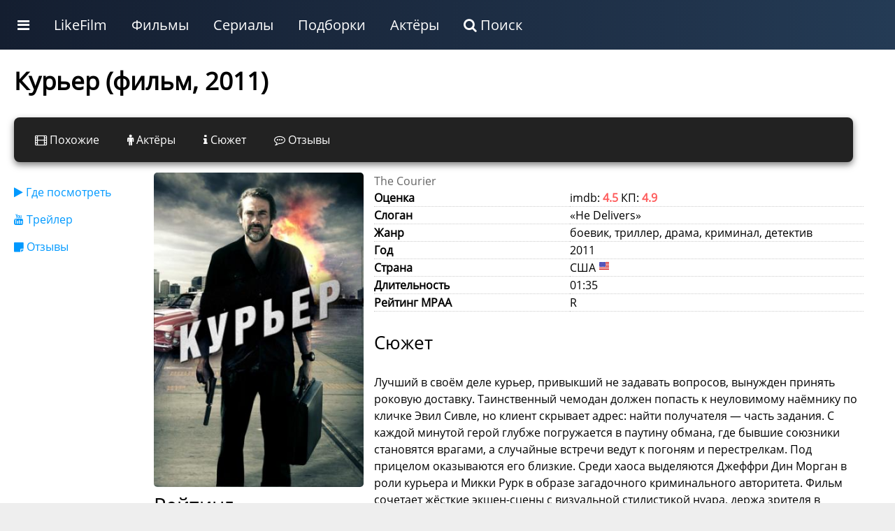

--- FILE ---
content_type: text/html; charset=UTF-8
request_url: https://likefilmdb.ru/film/kurer-2011/
body_size: 10083
content:
<!doctype html>
				<html lang="ru">
				<head>
					<title>Курьер (фильм 2011)</title>
					<meta http-equiv="content-type" content="text/html; charset=utf-8">
					<meta name="viewport" content="width=device-width, initial-scale=1.0, minimum-scale=1.0, maximum-scale=2.0, user-scalable=yes">
					
				
					<script>
				
						function makeFilmResponse(i) {
							$.get("/ajax/", { act:"makeMovieStreaming", id:i }, function(data) { $("#filmRateResponse" + i).html(data); });
				}
				
				</script><!-- Yandex.RTB -->
<script>window.yaContextCb=window.yaContextCb||[]</script>
<script src="https://yandex.ru/ads/system/context.js" async></script>
						
						
				<!-- Yandex.RTB R-A-187784-21 -->
					<script>window.yaContextCb.push(()=>{
						Ya.Context.AdvManager.render({
							type: 'fullscreen',
							platform: 'touch',
							blockId: 'R-A-187784-21'
						})
					})</script>
					<!-- Yandex.RTB R-A-187784-22 -->
<script>
window.yaContextCb.push(()=>{
	Ya.Context.AdvManager.render({
		"blockId": "R-A-187784-22",
		"type": "fullscreen",
		"platform": "desktop"
	})
})
</script>
								<link rel="canonical" href="/film/kurer-2011/"><meta name="description" content="Лучший в своём деле курьер, привыкший не задавать вопросов, вынужден принять роковую доставку. Таинственный чемодан должен попасть к неуловимому наёмнику по кличке Эвил Сивле, но клиент скрывает адрес: найти получателя — часть задания. С каждой минутой гер"><meta property="og:description" content="Лучший в своём деле курьер, привыкший не задавать вопросов, вынужден принять роковую доставку. Таинственный чемодан должен попасть к неуловимому наёмнику по кличке Эвил Сивле, но клиент скрывает адрес: найти получателя — часть задания. С каждой минутой гер"><meta property="og:title" content="Курьер (фильм 2011)"><meta property="og:image" content="/static/images/wallpaper/6/1920x1080/37767.jpg">
					<link rel="shortcut icon" href="/favicon.ico">
					<link rel="stylesheet" href="/static/unity/css/u.css?78">
				</head>
				<body>
					<script>
					
					
					function makeShowFranchise(i) {
					$.get("/ajax/", { act:"makeShowFranchise",id:i }, function(data){ $("#" + i + "franchise").html(data); });
				}
					
					function makePaginationLoad(s, sb, filmType, film, st, p, dev) {
					
					if (dev == "desktop") {
						$("#idMovieListWrapper").html('<img src="/static/images/decorations/ajax.gif">');
						$.get("/ajax/", {act:"get_movie_list",type:filmType, section:s, sub:sb, id:film, sort:st, page:p, device:dev}, function(data){ $("#idMovieListWrapper").html(data); 
							$("img.uiLazyLoadElement").lazyload();
						});
					} else {
						current = (p-1);
						$("#idPaginationPage" + current).html('<img src="/static/images/decorations/ajax.gif">');
							$.get("/ajax/", {act:"get_movie_list",type:filmType, section:s, sub:sb, id:film, sort:st, page:p, device:dev}, function(data){ $("#idPaginationPage" + current).html(data); 
								$("img.uiLazyLoadElement").lazyload();
							});
					}
	}
	
	function makeFilmListSortBy(use_section,use_sub,use_type,use_id,use_sort) {
		$("#idMovieListWrapper").html('<img src="/static/images/decorations/ajax.gif">');
		$.get("/ajax/", {act:"get_movie_list",section:use_section,sub:use_sub,type:use_type,id:use_id,sort:use_sort}, function (data) {
			
			$("#idMovieListWrapper").html(data);
					$("img.uiLazyLoadElement").lazyload();
		});
	}	
					
					function showBar() {
						display = $(".uiMenuAdditional").css("display");
						if (display == "block") {
							$(".uiMenuAdditional").css("display", "none");
						} else {
							$(".uiMenuAdditional").css("display", "block");
							$(".uiMenuAdditional").html("					<div class='uiMenuColumnFull'>						<div class='uiMenuColumnSection'>							<a class='uiH2' href='/service/movies/'>Фильмы</a>							<ul>								<li><a href='/service/movies/what-to-see/'>Какой фильм посмотреть сейчас</a></li>								<li><a href='/service/movies/personal/'>Персональный подбор фильмов</a></li>								<li><a href='/service/movies/rand/'>Случайный фильм</a></li>								</ul>						</div>						<div class='uiMenuColumnSection'>							<a class='uiH2' href='/service/tv-series/'>Сериалы</a>							<ul>								<li><a href='/service/tv-series/what-to-see/'>Какой сериал посмотреть сейчас</a></li>								<li><a href='/service/tv-series/personal/'>Персональный подбор сериалов</a></li>								<li><a href='/service/tv-series/rand/'>Случайный сериал</a></li>								</ul>						</div>						<div class='uiMenuColumnSection'>							<a class='uiH2' href='/list/'>Подборки лучших фильмов по темам</a>							<ul>							<li><a href='/list/multfilmy/'>Мультфильмы</a></li><li><a href='/list/russkie-filmy/'>Русские фильмы</a></li><li><a href='/list/filmy-uzhasov/'>Фильмы ужасов</a></li><li><a href='/list/filmy-netfliks/'>Фильмы Нетфликс</a></li><li><a href='/list/indijskie-filmy/'>Индийские фильмы</a></li><li><a href='/list/sovetskie-filmy/'>Советские фильмы</a></li><li><a href='/list/dokumentalnye-filmy/'>Документальные фильмы</a></li><li><a href='/list/filmy-multiki-2024/'>Мультфильмы 2024</a></li><li><a href='/list/filmy-pro-lyubov/'>Фильмы про любовь</a></li><li><a href='/list/filmy-pro-vojnu/'>Фильмы про войну</a></li>							</ul>						</div>						<div class='uiMenuColumnSection'>							<a class='uiH2' href='/list/'>Подборки лучших сериалов по темам</a>							<ul>				<li><a href='/list/doramy-serialy/'>Сериалы дорамы</a></li><li><a href='/list/russkie-serialy/'>Русские сериалы</a></li><li><a href='/list/multserialy/'>Мультсериалы</a></li><li><a href='/list/serialy-netfliks/'>Сериалы Нетфликс</a></li><li><a href='/list/tureckie-serialy/'>Турецкие сериалы</a></li><li><a href='/list/detektivnye-serialy/'>Детективные сериалы</a></li><li><a href='/list/serialy-anime-2025-goda/'>Сериалы аниме 2025 года</a></li><li><a href='/list/serialy-multiki-2025-goda/'>Мультсериалы 2025 года</a></li><li><a href='/list/russkie-serialy-2025-goda/'>Русские сериалы 2025 года</a></li><li><a href='/list/zarubezhnye-serialy/'>Зарубежные сериалы</a></li>							</ul>						</div>					</div>						");
						}
					}
					</script>
			<style>
									
			</style>
			
			<div class="ntxW">
					<div class="uiMenu">
						<ul class="uiMenu-bar">
					
					<li class="uiMenuSpecialLink"><a href="#" onclick="showBar();return false;"><i class="fa fa-bars"></i></a></li>
					
					<li class="uiMenuSystemLink"><a href="/">LikeFilm</a></li><li class="uiMenuStandartLink"><a href="/service/movies/">Фильмы</a></li><li class="uiMenuStandartLink"><a href="/service/tv-series/">Сериалы</a></li><li class="uiMenuStandartLink"><a href="/list/">Подборки</a></li><li class="uiMenuStandartLink"><a href="/people/">Актёры</a></li><li class="uiMenuSystemLink"><a href="/search/"><i class="fa fa-search"></i> Поиск</a></li>
    		
						</ul>
					</div>
    		<div class="uiMenuAdditional"></div>
		</div>
<div class="uiClear"></div>
					
					
					
					<div class="uiStandartTemplateHeaderWrapper">
						<div class="uiStandartTemplateHeader">
						
						</div>
					</div>
					<div class="uiStandartTemplateWrapper">
						<div class="uiStandartTemplateMain"><style>
				
				
						
						</style>
			
		
			<style>
			.moreStyleNav { display:none; }
			</style>
		
		
					<div class="uiStandartContentMaximum"><div itemscope itemtype="http://schema.org/Movie"><h1 itemprop="name">Курьер (фильм, 2011)</h1><div class="uiPanelAnkList"><div class="uiPanelAnkListElement"><a href="/film/kurer-2011/similar/"><i class="fa fa-film"></i> Похожие</a></div><div class="uiPanelAnkListElement"><a href="/film/kurer-2011/cast/"><i class="fa fa-male"></i> Актёры</a></div><div class="uiPanelAnkListElement"><a href="/film/kurer-2011/story/"><i class="fa fa-info"></i> Сюжет</a></div><div class="uiPanelAnkListElement"><a href="/film/kurer-2011/reviews/"><i class="fa fa-commenting-o"></i> Отзывы</a></div></div><div class="uiClear"></div>
						<div class="uiFilmMainWrapper">
							<div class="uiFilmMenu"><ul class="mainFilmNav"><li><a href="#where-to-watch"><i class="fa fa-play"></i> Где посмотреть</a></li><li><a href="#trailer"><i class="fa fa-youtube"></i> Трейлер</a></li><li><a href="#reviews"><i class="fa fa-sticky-note"></i> Отзывы</a></li></ul></div>
							<div class="uiFilmPreview"><img src="/static/images/film/6/37767.jpg" width="350" height="500" loading="lazy" alt="Курьер"><h2>Рейтинг</h2>
						<div style="text-align:center;max-width:330px;">
						<div id="filmRate" style="width:120px; margin:0 auto;"></div>
						<div style="width:100%;margin:10px 0;">Оценка: 4.5</div>
						<div style="width:100%;margin:10px 0;">
				
						<div itemprop="aggregateRating" itemscope itemtype="http://schema.org/AggregateRating">
							Голосов: <span itemprop="reviewCount">49</span>
							<meta itemprop="ratingValue" content="4.5">
							<meta itemprop="bestRating" content="10">
   						</div>
				
   					</div>
				</div><div id="rateResponse"></div><div class="uiMargin"></div></div>
							<div class="uiFilmContent"><span style="color:#666;">The Courier</span><br><table class="uiStandartVarList"><tr><td class="uiStandartVarListName">Оценка</td><td class="uiStandartVarListVal">imdb: <span style="color:#FE5C5C;font-weight:bold;">4.5</span> КП: <span style="color:#FE5C5C;font-weight:bold;">4.9</span></td></tr><tr><td class="uiStandartVarListName">Слоган</td><td class="uiStandartVarListVal">&laquo;He Delivers&raquo;</td></tr><tr><td class="uiStandartVarListName">Жанр</td><td class="uiStandartVarListVal"><div itemprop="genre">боевик, триллер, драма, криминал, детектив</div></td></tr><tr><td class="uiStandartVarListName">Год</td><td class="uiStandartVarListVal">2011</td></tr><tr><td class="uiStandartVarListName">Страна</td><td class="uiStandartVarListVal">США <img src="/static/unity/image/CountryFlag/flat/16/US.png" alt="США"></td></tr><tr><td class="uiStandartVarListName">Длительность</td><td class="uiStandartVarListVal">01:35 <meta itemprop="duration" content="01:35"></td></tr><tr><td class="uiStandartVarListName">Рейтинг MPAA</td><td class="uiStandartVarListVal">R <meta itemprop="contentRating" content="R"></td></tr></table><div class="uiH3">Сюжет</div><div itemprop="description">Лучший в своём деле курьер, привыкший не задавать вопросов, вынужден принять роковую доставку. Таинственный чемодан должен попасть к неуловимому наёмнику по кличке Эвил Сивле, но клиент скрывает адрес: найти получателя — часть задания. С каждой минутой герой глубже погружается в паутину обмана, где бывшие союзники становятся врагами, а случайные встречи ведут к погоням и перестрелкам. Под прицелом оказываются его близкие. Среди хаоса выделяются Джеффри Дин Морган в роли курьера и Микки Рурк в образе загадочного криминального авторитета. Фильм сочетает жёсткие экшен-сцены с визуальной стилистикой нуара, держа зрителя в напряжении до финального поворота.</div></div>
						</div>
						<div class="uiFilmMedia"><div class="uiMargin"></div><div class="uiMargin"></div><div class="uiClear"></div><div class="uiMargin"></div><div class="uiA-adaptive" style="width:100%;margin:20px 0;"><!-- Yandex.RTB R-A-187784-3 -->
<div id="yandex_rtb_R-A-187784-3"></div>
<!-- Yandex.RTB R-A-187784-20 -->
<div id="yandex_rtb_R-A-187784-20"></div>
<script>
var width = window.innerWidth
|| document.documentElement.clientWidth
|| document.body.clientWidth;
if (width > 800) {
  window.yaContextCb.push(()=>{
  Ya.Context.AdvManager.render({
    renderTo: 'yandex_rtb_R-A-187784-20',
    blockId: 'R-A-187784-20'
  })
 })
} else {
  window.yaContextCb.push(()=>{
  Ya.Context.AdvManager.render({
    renderTo: 'yandex_rtb_R-A-187784-3',
    blockId: 'R-A-187784-3'
  })
 })
}
</script>

</div><!--a:y--><div id="trailer"><h2>Трейлер</h2></div>
					<div class="uiClear"></div>
					<a href="#" onclick="uiMediaOnClickGetMedia('uiMediaOnClickGetMedia598f599ceb021319b1c40129904b01bc','400','//www.youtube.com/embed/SyIn1nLtpVo?rel=0&autoplay=1');return false;">
					<div id="uiMediaOnClickGetMedia598f599ceb021319b1c40129904b01bc" style="position:relative;" class="uiMediaOnClickElement">
						<div class="uiMediaOnClickBack" style="background:#000 url(/static/images/film/6/37767.jpg) no-repeat center;width:100%;height:400px;"></div>
						<div class="uiMediaOnClickButtonWrap"></div>
					</div>
					</a>
					<div class="uiClear"></div>
				<div class="uiMargin"></div><div class="uiClear"></div><div class="uiMargin"></div><div class="uiClear"></div><h2>В главных ролях</h2>
							<div class="uiEverySliderWrapper">	
							<div class="uiPeopleSmartSlider"><div class="uiPeopleSmartSlider__container">
							<a href="/people/jeffrey-dean-morgan-41679/"><div class="uiPeopleSmartSlider__people">
								<div class="uiPeopleSmartSlider__people__inside_post">
									<div class="uiPeopleSmartSlider__people__poster">
									<img src="/static/images/people/2/thumb/41679.jpg"  loading="lazy">
									</div>
								</div>
								<div class="uiPeopleSmartSlider__people__inside_desc">
									<div class="uiPeopleSmartSlider__people__name">
									Джеффри Дин Морган
									</div>
									<div class="uiPeopleSmartSlider__people__desc">
									The Courier
									</div>
								</div>
							</div></a>
							<a href="/people/josie-ho-26253/"><div class="uiPeopleSmartSlider__people">
								<div class="uiPeopleSmartSlider__people__inside_post">
									<div class="uiPeopleSmartSlider__people__poster">
									<img src="/static/images/people/1/thumb/26253.jpg"  loading="lazy">
									</div>
								</div>
								<div class="uiPeopleSmartSlider__people__inside_desc">
									<div class="uiPeopleSmartSlider__people__name">
									Джози Хо
									</div>
									<div class="uiPeopleSmartSlider__people__desc">
									Anna
									</div>
								</div>
							</div></a>
							<a href="/people/til-schweiger-7349/"><div class="uiPeopleSmartSlider__people">
								<div class="uiPeopleSmartSlider__people__inside_post">
									<div class="uiPeopleSmartSlider__people__poster">
									<img src="/static/images/people/1/thumb/7349.jpg"  loading="lazy">
									</div>
								</div>
								<div class="uiPeopleSmartSlider__people__inside_desc">
									<div class="uiPeopleSmartSlider__people__name">
									Тиль Швайгер
									</div>
									<div class="uiPeopleSmartSlider__people__desc">
									Lispy
									</div>
								</div>
							</div></a>
							<a href="/people/miguel-ferrer-20202/"><div class="uiPeopleSmartSlider__people">
								<div class="uiPeopleSmartSlider__people__inside_post">
									<div class="uiPeopleSmartSlider__people__poster">
									<img src="/static/images/people/1/thumb/20202.jpg"  loading="lazy">
									</div>
								</div>
								<div class="uiPeopleSmartSlider__people__inside_desc">
									<div class="uiPeopleSmartSlider__people__name">
									Мигель Феррер
									</div>
									<div class="uiPeopleSmartSlider__people__desc">
									Mr. Capo
									</div>
								</div>
							</div></a>
							<a href="/people/lili-taylor-23009/"><div class="uiPeopleSmartSlider__people">
								<div class="uiPeopleSmartSlider__people__inside_post">
									<div class="uiPeopleSmartSlider__people__poster">
									<img src="/static/images/people/1/thumb/23009.jpg"  loading="lazy">
									</div>
								</div>
								<div class="uiPeopleSmartSlider__people__inside_desc">
									<div class="uiPeopleSmartSlider__people__name">
									Лили Тейлор
									</div>
									<div class="uiPeopleSmartSlider__people__desc">
									Mrs. Capo
									</div>
								</div>
							</div></a>
							<a href="/people/mickey-rourke-7132/"><div class="uiPeopleSmartSlider__people">
								<div class="uiPeopleSmartSlider__people__inside_post">
									<div class="uiPeopleSmartSlider__people__poster">
									<img src="/static/images/people/1/thumb/7132.jpg"  loading="lazy">
									</div>
								</div>
								<div class="uiPeopleSmartSlider__people__inside_desc">
									<div class="uiPeopleSmartSlider__people__name">
									Микки Рурк
									</div>
									<div class="uiPeopleSmartSlider__people__desc">
									Maxwell
									</div>
								</div>
							</div></a>
							<a href="/people/mark-margolis-8138/"><div class="uiPeopleSmartSlider__people">
								<div class="uiPeopleSmartSlider__people__inside_post">
									<div class="uiPeopleSmartSlider__people__poster">
									<img src="/static/images/people/1/thumb/8138.jpg"  loading="lazy">
									</div>
								</div>
								<div class="uiPeopleSmartSlider__people__inside_desc">
									<div class="uiPeopleSmartSlider__people__name">
									Марк Марголис
									</div>
									<div class="uiPeopleSmartSlider__people__desc">
									Stitch
									</div>
								</div>
							</div></a>
							<a href="/people/david-jensen-150/"><div class="uiPeopleSmartSlider__people">
								<div class="uiPeopleSmartSlider__people__inside_post">
									<div class="uiPeopleSmartSlider__people__poster">
									<img src="/static/images/people/1/thumb/150.jpg"  loading="lazy">
									</div>
								</div>
								<div class="uiPeopleSmartSlider__people__inside_desc">
									<div class="uiPeopleSmartSlider__people__name">
									Дэвид Дженсен
									</div>
									<div class="uiPeopleSmartSlider__people__desc">
									San Fran Tanna
									</div>
								</div>
							</div></a>
							<a href="/people/andrea-frankle-21726/"><div class="uiPeopleSmartSlider__people">
								<div class="uiPeopleSmartSlider__people__inside_post">
									<div class="uiPeopleSmartSlider__people__poster">
									<img src="/static/images/people/1/thumb/21726.jpg"  loading="lazy">
									</div>
								</div>
								<div class="uiPeopleSmartSlider__people__inside_desc">
									<div class="uiPeopleSmartSlider__people__name">
									Андреа Франкл
									</div>
									<div class="uiPeopleSmartSlider__people__desc">
									Deidre
									</div>
								</div>
							</div></a>
							<a href="/people/clyde-jones-v-titrah-clyde-r-jones-13256/"><div class="uiPeopleSmartSlider__people">
								<div class="uiPeopleSmartSlider__people__inside_post">
									<div class="uiPeopleSmartSlider__people__poster">
									<img src="/static/images/people/1/thumb/13256.jpg"  loading="lazy">
									</div>
								</div>
								<div class="uiPeopleSmartSlider__people__inside_desc">
									<div class="uiPeopleSmartSlider__people__name">
									Клайд Джонс
									</div>
									<div class="uiPeopleSmartSlider__people__desc">
									Jack Straw
									</div>
								</div>
							</div></a>
							<a href="/people/lily-solange-hewitt-v-titrah-lily-hewitt-550676/"><div class="uiPeopleSmartSlider__people">
								<div class="uiPeopleSmartSlider__people__inside_post">
									<div class="uiPeopleSmartSlider__people__poster">
									<img src="/static/images/people/no-avatar.jpg"  loading="lazy">
									</div>
								</div>
								<div class="uiPeopleSmartSlider__people__inside_desc">
									<div class="uiPeopleSmartSlider__people__name">
									Лили Соланж Хьюит
									</div>
									<div class="uiPeopleSmartSlider__people__desc">
									Lucy
									</div>
								</div>
							</div></a>
							<a href="/people/ann-markley-75944/"><div class="uiPeopleSmartSlider__people">
								<div class="uiPeopleSmartSlider__people__inside_post">
									<div class="uiPeopleSmartSlider__people__poster">
									<img src="/static/images/people/3/thumb/75944.jpg"  loading="lazy">
									</div>
								</div>
								<div class="uiPeopleSmartSlider__people__inside_desc">
									<div class="uiPeopleSmartSlider__people__name">
									Энн Маркли
									</div>
									<div class="uiPeopleSmartSlider__people__desc">
									Woman on Plank
									</div>
								</div>
							</div></a></div></div>
							</div><div class="uiClear"></div>
						<div class="uiClear"></div>
						<div id="where-to-watch"></div><div class="uiH2">Стриминговые сервисы</div>
						<div class="uiSimilarRate" id="filmRateResponse37767">
								<a class="uiSimilarTU" style="padding:5px;line-height:0.8rem;font-size:0.8rem;" href="#" onclick="makeFilmResponse('37767');return false;"><i class="fa fa-play"></i> Где посмотреть</a>
							</div>
						
					<div class="uiClear"></div><div class="uiH2" id="reviews"><a href="/film/kurer-2011/reviews/">4 отзывов на фильм курьер от зрителей и рецензии критиков</a></div>
								<div class="simpleMovieReview">
									<div class="simpleMovieStar">Оценка: <i class="fa fa-star" style="color:gold"></i><i class="fa fa-star" style="color:gold"></i><i class="fa fa-star" style="color:gold"></i><i class="fa fa-star" style="color:gold"></i><i class="fa fa-star" style="color:gold"></i><i class="fa fa-star" style="color:#666"></i><i class="fa fa-star" style="color:#666"></i><i class="fa fa-star" style="color:#666"></i><i class="fa fa-star" style="color:#666"></i><i class="fa fa-star" style="color:#666"></i></div>
									<div class="simpleMovieDate">10.12.2022</div>
									<div class="uiClear"></div>
									<div class="uiMargin"></div>
						
									<div>Вполне ординарный криминальный боевик. Главный герой курьер, в чьи обязанности входит вовремя и нужному адресату доставить бандерольку выкуп, послание и пр. Однажды курьера нанимают неизвестные с недвусмысленным предложением доставить чемоданчик легендарному киллеру, угрожая в случае отказа причинить вред близким. Пресно и скучновато<!--XRV1-39126837b6fc3652ddcad2c6094eda2e--></div>
					
									<div class="uiMargin"></div>
				
									<div class="uiSimilarRate" id="reviewRateResponse23610">
										<a class="uiSimilarTU" href="#" onclick="makeReviewResponse('23610',1);return false;">Полезный отзыв <i class="fa fa-thumbs-up"></i></a>
										<a class="uiSimilarTD" href="#" onclick="makeReviewResponse('23610',0);return false;"><i class="fa fa-thumbs-down"></i></a>
									</div>
						
								</div>
								<div class="uiClear"></div>
				
								<div class="makeMovieReview">
									<textarea id="movieReview"></textarea>
									<a class="useButton stButton" href="#" onclick="makeSendReview();return false;">Опубликовать отзыв</a>
								</div>
				
								<script>
								function makeSendReview() {
									$.post("/info/feedback/", { feedback:"[37767]" + $("#movieReview").val() });
									$(".makeMovieReview").html("<b>Спасибо! После прохождения модерации ваш отзыв будет опубликован.</b>");
								}
								function makeReviewResponse(id, mark) {
									$.post("/film/kurer-2011/", { reviewId:id,reviewRate:mark }, function(data) { $("#reviewRateResponse" + id).html(data); });
								}
								</script>
								<div class="uiMargin"></div><div class="uiClear"></div><div class="uiA-adaptive" style="width:100%;margin:20px 0;"><!-- Yandex.RTB R-A-187784-11 -->
<div id="yandex_rtb_R-A-187784-11"></div>
<!-- Yandex.RTB R-A-187784-10 -->
<div id="yandex_rtb_R-A-187784-10"></div>

<script>
var width = window.innerWidth
|| document.documentElement.clientWidth
|| document.body.clientWidth;
if (width > 800) {
window.yaContextCb.push(()=>{
  Ya.Context.AdvManager.render({
    renderTo: 'yandex_rtb_R-A-187784-10',
    blockId: 'R-A-187784-10'
  })
})
} else {

window.yaContextCb.push(()=>{
  Ya.Context.AdvManager.render({
    renderTo: 'yandex_rtb_R-A-187784-11',
    blockId: 'R-A-187784-11'
  })
})

}
</script></div><!--a:y--><div class="uiMargin"></div><div class="uiClear"></div></div>
						<style>
								.uiFilmMainWrapper { width:100%; display:flex; flex-wrap:wrap; }
								.uiFilmMenu { width:200px;  }
								.uiFilmPreview  { width:300px; padding-right:15px; }
								.uiFilmPreview img { border-radius:5px; }
								.uiFilmContent  { width:700px; }
								.mainFilmNav li { margin:15px 0; }
								@media (max-width: 900px) {
								 	.uiFilmMenu, .uiFilmPreview, .uiFilmContent { width:100%; padding-right:0px; }
								}
						</style>
						<div class="uiMargin"></div><div class="uiClear"></div><div class="uiH2">Этот фильм в подборках</div>
					<div class="uiEverySliderWrapper">
					<div class="uiThemeScrollContainer"><div class="uiThemeScrollContent"><div class="uiThemeSimpleCard">
								<a href="/list/zahvatyvayushchie-filmy/">
									<div class="uiThemeSimpleCardPoster"><img width="240" height="180" loading="lazy" src="/static/images/wallpaper/1/240x180/229.jpg" alt="Захватывающие фильмы"></div>
									<div class="uiThemeSimpleCardCaption">Захватывающие фильмы</div>
								</a>
							</div><div class="uiThemeSimpleCard">
								<a href="/list/filmy-pro-hakerov/">
									<div class="uiThemeSimpleCardPoster"><img width="240" height="180" loading="lazy" src="/static/images/wallpaper/1/240x180/1761.jpg" alt="Фильмы про хакеров"></div>
									<div class="uiThemeSimpleCardCaption">Фильмы про хакеров</div>
								</a>
							</div><div class="uiThemeSimpleCard">
								<a href="/list/kriminalnye-filmy/">
									<div class="uiThemeSimpleCardPoster"><img width="240" height="180" loading="lazy" src="/static/images/wallpaper/1/240x180/187.jpg" alt="Криминальные фильмы"></div>
									<div class="uiThemeSimpleCardCaption">Криминальные фильмы</div>
								</a>
							</div><div class="uiThemeSimpleCard">
								<a href="/list/filmy-pro-naemnyh-ubijc/">
									<div class="uiThemeSimpleCardPoster"><img width="240" height="180" loading="lazy" src="/static/images/wallpaper/7/240x180/58517.jpg" alt="Фильмы про наемных убийц"></div>
									<div class="uiThemeSimpleCardCaption">Фильмы про наемных убийц</div>
								</a>
							</div><div class="uiThemeSimpleCard">
								<a href="/list/filmy-pro-presledovanie/">
									<div class="uiThemeSimpleCardPoster"><img width="240" height="180" loading="lazy" src="/static/images/wallpaper/6/240x180/40716.jpg" alt="Фильмы про преследование"></div>
									<div class="uiThemeSimpleCardCaption">Фильмы про преследование</div>
								</a>
							</div><div class="uiThemeSimpleCard">
								<a href="/list/filmy-pro-ssha/">
									<div class="uiThemeSimpleCardPoster"><img width="240" height="180" loading="lazy" src="/static/images/wallpaper/1/240x180/617.jpg" alt="Фильмы про США"></div>
									<div class="uiThemeSimpleCardCaption">Фильмы про США</div>
								</a>
							</div><div class="uiThemeSimpleCard">
								<a href="/list/filmy-detektivnye-pro-hakerov/">
									<div class="uiThemeSimpleCardPoster"><img width="240" height="180" loading="lazy" src="/static/images/wallpaper/6/240x180/37767.jpg" alt="Фильмы детективные про хакеров"></div>
									<div class="uiThemeSimpleCardCaption">Фильмы детективные про хакеров</div>
								</a>
							</div><div class="uiThemeSimpleCard">
								<a href="/list/filmy-pro-vymogatelstvo/">
									<div class="uiThemeSimpleCardPoster"><img width="240" height="180" loading="lazy" src="/static/images/wallpaper/7/240x180/63483.jpg" alt="Фильмы про вымогательство"></div>
									<div class="uiThemeSimpleCardCaption">Фильмы про вымогательство</div>
								</a>
							</div></div></div>
					</div><div class="uiH2">Популярные фильмы и сериалы</div><div class="uiMargin"></div>
			<div class="uiEverySliderWrapper">			
					<div class="movieSlider">
				<div class="moviePosterList">
					<div class="moviePosterList__simple">
						<a href="/film/pejshens-2025/">
							<div class="moviePosterInside"><img width="155" height="226" src="/static/images/film/15/thumb/327036.jpg" alt="Пейшенс (2025)" loading="lazy">
								<div class="moviePosterName">Пейшенс (2025)</div>
							</div>
					
						</a>
					</div>
					<div class="moviePosterList__simple">
						<a href="/film/fekhem-holl-2025/">
							<div class="moviePosterInside"><img width="155" height="226" src="/static/images/film/11/thumb/329365.jpg" alt="Фэкхем-Холл (2025)" loading="lazy">
								<div class="moviePosterName">Фэкхем-Холл (2025)</div>
							</div>
					
						</a>
					</div>
					<div class="moviePosterList__simple">
						<a href="/film/perehodnyj-vozrast-2025/">
							<div class="moviePosterInside"><img width="155" height="226" src="/static/images/film/18/thumb/327167.jpg" alt="Переходный возраст (2025)" loading="lazy">
								<div class="moviePosterName">Переходный возраст (2025)</div>
							</div>
					
						</a>
					</div>
					<div class="moviePosterList__simple">
						<a href="/film/plohoj-chelovek-2025/">
							<div class="moviePosterInside"><img width="155" height="226" src="/static/images/film/15/thumb/328709.jpg" alt="Плохой человек (2025)" loading="lazy">
								<div class="moviePosterName">Плохой человек (2025)</div>
							</div>
					
						</a>
					</div>
					<div class="moviePosterList__simple">
						<a href="/film/zov-pustoty-2025/">
							<div class="moviePosterInside"><img width="155" height="226" src="/static/images/film/19/thumb/327765.jpg" alt="Зов пустоты (2025)" loading="lazy">
								<div class="moviePosterName">Зов пустоты (2025)</div>
							</div>
					
						</a>
					</div>
					<div class="moviePosterList__simple">
						<a href="/film/kuznecovy-tv-2025/">
							<div class="moviePosterInside"><img width="155" height="226" src="/static/images/film/13/thumb/328819.jpg" alt="Кузнецовы ТВ (2025)" loading="lazy">
								<div class="moviePosterName">Кузнецовы ТВ (2025)</div>
							</div>
					
						</a>
					</div>
					<div class="moviePosterList__simple">
						<a href="/film/zhizn-i-vselennaya-2025/">
							<div class="moviePosterInside"><img width="155" height="226" src="/static/images/film/14/thumb/328513.jpg" alt="Жизнь и Вселенная (2025)" loading="lazy">
								<div class="moviePosterName">Жизнь и Вселенная (2025)</div>
							</div>
					
						</a>
					</div>
					<div class="moviePosterList__simple">
						<a href="/film/dyuzhina-2025/">
							<div class="moviePosterInside"><img width="155" height="226" src="/static/images/film/13/thumb/328583.jpg" alt="Дюжина (2025)" loading="lazy">
								<div class="moviePosterName">Дюжина (2025)</div>
							</div>
					
						</a>
					</div>
					<div class="moviePosterList__simple">
						<a href="/film/zhenshchina-v-cepyah-2025/">
							<div class="moviePosterInside"><img width="155" height="226" src="/static/images/film/13/thumb/328972.jpg" alt="Женщина в цепях (2025)" loading="lazy">
								<div class="moviePosterName">Женщина в цепях (2025)</div>
							</div>
					
						</a>
					</div>
					<div class="moviePosterList__simple">
						<a href="/film/ubijstva-v-ore-2025/">
							<div class="moviePosterInside"><img width="155" height="226" src="/static/images/film/17/thumb/327058.jpg" alt="Убийства в Оре (2025)" loading="lazy">
								<div class="moviePosterName">Убийства в Оре (2025)</div>
							</div>
					
						</a>
					</div>
					<div class="moviePosterList__simple">
						<a href="/film/holland-2025/">
							<div class="moviePosterInside"><img width="155" height="226" src="/static/images/film/17/thumb/327273.jpg" alt="Холланд (2025)" loading="lazy">
								<div class="moviePosterName">Холланд (2025)</div>
							</div>
					
						</a>
					</div>
					<div class="moviePosterList__simple">
						<a href="/film/zaputannaya-istoriya-amandy-noks-2025/">
							<div class="moviePosterInside"><img width="155" height="226" src="/static/images/film/20/thumb/328587.jpg" alt="Запутанная история Аманды Нокс (2025)" loading="lazy">
								<div class="moviePosterName">Запутанная история Аманды Нокс (2025)</div>
							</div>
					
						</a>
					</div>
					<div class="moviePosterList__simple">
						<a href="/film/udivitelnyj-mir-gambola-2011/">
							<div class="moviePosterInside"><img width="155" height="226" src="/static/images/film/7/thumb/54894.jpg" alt="Удивительный мир Гамбола  (2011)" loading="lazy">
								<div class="moviePosterName">Удивительный мир Гамбола  (2011)</div>
							</div>
					
						</a>
					</div>
					<div class="moviePosterList__simple">
						<a href="/film/mech-drakona-2015/">
							<div class="moviePosterInside"><img width="155" height="226" src="/static/images/film/6/thumb/36761.jpg" alt="Меч дракона (2015)" loading="lazy">
								<div class="moviePosterName">Меч дракона (2015)</div>
							</div>
					
						</a>
					</div>
					<div class="moviePosterList__simple">
						<a href="/film/nedrugi-2017/">
							<div class="moviePosterInside"><img width="155" height="226" src="/static/images/film/7/thumb/58613.jpg" alt="Недруги (2017)" loading="lazy">
								<div class="moviePosterName">Недруги (2017)</div>
							</div>
					
						</a>
					</div>
					<div class="moviePosterList__simple">
						<a href="/film/uik-ehnd-u-berni-1989/">
							<div class="moviePosterInside"><img width="155" height="226" src="/static/images/film/4/thumb/8615.jpg" alt="Уик-энд у Берни (1989)" loading="lazy">
								<div class="moviePosterName">Уик-энд у Берни (1989)</div>
							</div>
					
						</a>
					</div>
					<div class="moviePosterList__simple">
						<a href="/film/igry-razumov-2019/">
							<div class="moviePosterInside"><img width="155" height="226" src="/static/images/film/1/thumb/58947.jpg" alt="Игры разумов (2019)" loading="lazy">
								<div class="moviePosterName">Игры разумов (2019)</div>
							</div>
					
						</a>
					</div>
					<div class="moviePosterList__simple">
						<a href="/film/ajbolit-66-1967/">
							<div class="moviePosterInside"><img width="155" height="226" src="/static/images/film/2/thumb/67895.jpg" alt="Айболит-66 (1967)" loading="lazy">
								<div class="moviePosterName">Айболит-66 (1967)</div>
							</div>
					
						</a>
					</div>
					<div class="moviePosterList__simple">
						<a href="/film/drugaja-bovari-2014/">
							<div class="moviePosterInside"><img width="155" height="226" src="/static/images/film/5/thumb/10218.jpg" alt="Другая Бовари (2014)" loading="lazy">
								<div class="moviePosterName">Другая Бовари (2014)</div>
							</div>
					
						</a>
					</div>
					<div class="moviePosterList__simple">
						<a href="/film/matrica-perezagruzka-2003/">
							<div class="moviePosterInside"><img width="155" height="226" src="/static/images/film/1/thumb/2273.jpg" alt="Матрица: Перезагрузка (2003)" loading="lazy">
								<div class="moviePosterName">Матрица: Перезагрузка (2003)</div>
							</div>
					
						</a>
					</div>
					<div class="moviePosterList__simple">
						<a href="/film/vesennyaya-lihoradka-2009/">
							<div class="moviePosterInside"><img width="155" height="226" src="/static/images/film/7/thumb/53909.jpg" alt="Весенняя лихорадка (2009)" loading="lazy">
								<div class="moviePosterName">Весенняя лихорадка (2009)</div>
							</div>
					
						</a>
					</div>
					<div class="moviePosterList__simple">
						<a href="/film/proverka-na-zhenstvennost-1949/">
							<div class="moviePosterInside"><img width="155" height="226" src="/static/images/film/1/thumb/73619.jpg" alt="Проверка на женственность (1949)" loading="lazy">
								<div class="moviePosterName">Проверка на женственность (1949)</div>
							</div>
					
						</a>
					</div>
					<div class="moviePosterList__simple">
						<a href="/film/mult-v-kino-110-multskazka-prodolzhaetsya-2019/">
							<div class="moviePosterInside"><img width="155" height="226" src="/static/images/film/8/thumb/309681.jpg" alt="МУЛЬТ в кино 110. МУЛЬТсказка продолжается! (2019)" loading="lazy">
								<div class="moviePosterName">МУЛЬТ в кино 110. МУЛЬТсказка продолжается! (2019)</div>
							</div>
					
						</a>
					</div>
					<div class="moviePosterList__simple">
						<a href="/film/kong-korol-obezyan-2016/">
							<div class="moviePosterInside"><img width="155" height="226" src="/static/images/film/19/thumb/277590.jpg" alt="Конг — король обезьян (2016)" loading="lazy">
								<div class="moviePosterName">Конг — король обезьян (2016)</div>
							</div>
					
						</a>
					</div>
					<div class="moviePosterList__simple">
						<a href="/film/dve-svadby-i-odni-pohorony-2012/">
							<div class="moviePosterInside"><img width="155" height="226" src="/static/images/film/7/thumb/50282.jpg" alt="Две свадьбы и одни похороны (2012)" loading="lazy">
								<div class="moviePosterName">Две свадьбы и одни похороны (2012)</div>
							</div>
					
						</a>
					</div>
					<div class="moviePosterList__simple">
						<a href="/film/gadkij-utyonok-zapret-2015/">
							<div class="moviePosterInside"><img width="155" height="226" src="/static/images/film/3/thumb/295349.jpg" alt="Гадкий утёнок: Запрет (2015)" loading="lazy">
								<div class="moviePosterName">Гадкий утёнок: Запрет (2015)</div>
							</div>
					
						</a>
					</div>
					<div class="moviePosterList__simple">
						<a href="/film/novye-pohozhdeniya-shvejka-1943/">
							<div class="moviePosterInside"><img width="155" height="226" src="/static/images/film/17/thumb/318741.jpg" alt="Новые похождения Швейка (1943)" loading="lazy">
								<div class="moviePosterName">Новые похождения Швейка (1943)</div>
							</div>
					
						</a>
					</div>
					<div class="moviePosterList__simple">
						<a href="/film/lyubov-na-begu-2001/">
							<div class="moviePosterInside"><img width="155" height="226" src="/static/images/film/5/thumb/23678.jpg" alt="Любовь на бегу (2001)" loading="lazy">
								<div class="moviePosterName">Любовь на бегу (2001)</div>
							</div>
					
						</a>
					</div>
					<div class="moviePosterList__simple">
						<a href="/film/fil-iz-budushchego-2004/">
							<div class="moviePosterInside"><img width="155" height="226" src="/static/images/film/4/thumb/75351.jpg" alt="Фил из будущего (2004)" loading="lazy">
								<div class="moviePosterName">Фил из будущего (2004)</div>
							</div>
					
						</a>
					</div>
					<div class="moviePosterList__simple">
						<a href="/film/ntl-antonij-i-kleopatra-2018/">
							<div class="moviePosterInside"><img width="155" height="226" src="/static/images/film/7/thumb/62377.jpg" alt="NTL: Антоний и Клеопатра (2018)" loading="lazy">
								<div class="moviePosterName">NTL: Антоний и Клеопатра (2018)</div>
							</div>
					
						</a>
					</div>
					<div class="moviePosterList__simple">
						<a href="/film/ukrainskaya-vendetta-1990/">
							<div class="moviePosterInside"><img width="155" height="226" src="/static/images/film/1/thumb/215157.jpg" alt="Украинская вендетта (1990)" loading="lazy">
								<div class="moviePosterName">Украинская вендетта (1990)</div>
							</div>
					
						</a>
					</div>
					<div class="moviePosterList__simple">
						<a href="/film/devjat-zhiznejj-khloi-king-serial-2011/">
							<div class="moviePosterInside"><img width="155" height="226" src="/static/images/film/4/thumb/8939.jpg" alt="Девять жизней Хлои Кинг (2011)" loading="lazy">
								<div class="moviePosterName">Девять жизней Хлои Кинг (2011)</div>
							</div>
					
						</a>
					</div>
					<div class="moviePosterList__simple">
						<a href="/film/ochevidec-mini-serial-2014/">
							<div class="moviePosterInside"><img width="155" height="226" src="/static/images/film/6/thumb/42244.jpg" alt="Очевидец (2014)" loading="lazy">
								<div class="moviePosterName">Очевидец (2014)</div>
							</div>
					
						</a>
					</div>
					<div class="moviePosterList__simple">
						<a href="/film/svet-nadezhdy-2017/">
							<div class="moviePosterInside"><img width="155" height="226" src="/static/images/film/1/thumb/79889.jpg" alt="Свет надежды (2017)" loading="lazy">
								<div class="moviePosterName">Свет надежды (2017)</div>
							</div>
					
						</a>
					</div>
					<div class="moviePosterList__simple">
						<a href="/film/stranniki-2014/">
							<div class="moviePosterInside"><img width="155" height="226" src="/static/images/film/6/thumb/39046.jpg" alt="Странники (2014)" loading="lazy">
								<div class="moviePosterName">Странники (2014)</div>
							</div>
					
						</a>
					</div>
					<div class="moviePosterList__simple">
						<a href="/film/put-2012/">
							<div class="moviePosterInside"><img width="155" height="226" src="/static/images/film/7/thumb/52851.jpg" alt="Путь (2012)" loading="lazy">
								<div class="moviePosterName">Путь (2012)</div>
							</div>
					
						</a>
					</div>
					<div class="moviePosterList__simple">
						<a href="/film/shumaher-2021/">
							<div class="moviePosterInside"><img width="155" height="226" src="/static/images/film/4/thumb/318203.jpg" alt="Шумахер (2021)" loading="lazy">
								<div class="moviePosterName">Шумахер (2021)</div>
							</div>
					
						</a>
					</div>
					<div class="moviePosterList__simple">
						<a href="/film/sezon-chudes-2018/">
							<div class="moviePosterInside"><img width="155" height="226" src="/static/images/film/7/thumb/58366.jpg" alt="Сезон чудес (2018)" loading="lazy">
								<div class="moviePosterName">Сезон чудес (2018)</div>
							</div>
					
						</a>
					</div>
					<div class="moviePosterList__simple">
						<a href="/film/sceny-iz-supruzheskoj-zhizni-1974/">
							<div class="moviePosterInside"><img width="155" height="226" src="/static/images/film/3/thumb/80742.jpg" alt="Сцены из супружеской жизни (1974)" loading="lazy">
								<div class="moviePosterName">Сцены из супружеской жизни (1974)</div>
							</div>
					
						</a>
					</div>
					<div class="moviePosterList__simple">
						<a href="/film/priklyucheniya-malen-kogo-indejca-1997/">
							<div class="moviePosterInside"><img width="155" height="226" src="/static/images/film/5/thumb/19625.jpg" alt="Приключения маленького индейца (1997)" loading="lazy">
								<div class="moviePosterName">Приключения маленького индейца (1997)</div>
							</div>
					
						</a>
					</div></div></div>
					
				</div><div class="uiMargin"></div><div class="uiClear"></div></div><!--schema--><div class="uiClear"></div><div style="float:left;width:100%;margin:10px 0;border-top:1px solid #EEE;"></div><div class="uiClear"></div><div id="xAlgorithmicFooter"></div><!-- Yandex.RTB R-A-187784-24 -->
<div id="yandex_rtb_R-A-187784-24"></div>
<script>
window.yaContextCb.push(()=>{
	Ya.Context.AdvManager.render({
		"blockId": "R-A-187784-24",
		"renderTo": "yandex_rtb_R-A-187784-24",
		"type": "feed"
	})
})
</script></div>
				
							
							</div>
						<div class="uiClear"></div>
					</div>
		
					<div style="margin:0 auto;max-width:1000px;"></div><style>
					.unicateBg {
						background-image: linear-gradient(to right, #141e30, #182539, #1c2c42, #20334b, #243b55) !important;
					}
					</style>
					
					<style>
					
		 .ui-global-wrapper, .ui-global-wrapper-simple {
 	min-width:320px;
 	max-width:1220px;
			
 }
			
 .ui-global-wrapper {
 	margin:0 auto;
			
 }
						.unicateBg {
			
background:#3E454D;
			
			}
.ui-global-wrapper a { color:#fff; }
						.uxfooter3010 { width:210px; margin-left:10px;margin-right:20px; margin-bottom:20px; color:#fff; }
.uxfooter3010 ul { list-style:none; }
.uxfooter3010 i { margin-right:10px; }
.uxfooter3010 a { color:#fff; }
.uxfooter3010 li { margin:10px 0; }
 </style>
				
					<div style="width:100%;margin-top:20px;padding-top:20px;padding-bottom:40px;float:left;" class="unicateBg">
					<div class="ui-global-wrapper">
					<div style="padding:20px 0;">
		<div class="uxfooter3010" style="float:left;">
					<span style="color:#fff;font-size:20px;"  class="uiFontLobster">Фильмы</span>
					<nav>
					<ul>
							<li><a href="/service/movies/what-to-see/">Какой фильм посмотреть</a></li><li><a href="/service/movies/rand/">Случайный фильм</a></li><li><a href="/service/movies/personal/">Персональный подбор фильмов</a></li>
					</ul>
					</nav>
					</div>
							<div class="uxfooter3010" style="float:left;">
					<span style="color:#fff;font-size:20px;"  class="uiFontLobster">Сериалы</span>
					<nav>
					<ul>
							<li><a href="/service/tv-series/what-to-see/">Какой сериал посмотреть</a></li><li><a href="/service/tv-series/rand/">Случайный сериал</a></li><li><a href="/service/tv-series/personal/">Персональный подбор сериалов</a></li>
					</ul>
					</nav>
					</div>
							<div class="uxfooter3010" style="float:left;">
					<span style="color:#fff;font-size:20px;"  class="uiFontLobster">Сервисы</span>
					<nav>
					<ul>
							<li><a href="/list/">Подборки по темам</a></li><li><a href="/people/">Фильмографии</a></li><li><a href="/film/">Фильмы и сериалы</a></li>
					</ul>
					</nav>
					</div>
							<div class="uxfooter3010" style="float:left;">
					<span style="color:#fff;font-size:20px;"  class="uiFontLobster">LikeFilm</span>
					<nav>
					<ul>
							<li><a href="/info/feedback/"><i class="fa fa-envelope-o"></i>Обратная связь</a></li><li><a href="/info/about/">О проекте</a></li><li>&copy; 2014 – 2026 likefilmdb.ru</li>
					</ul>
					</nav>
					</div>
									
			
					</div>
					</div><!--ui-global-wrapper-->
					</div>
					
					<div style="display:none;">
					<script src="/static/unity/js/u.js?20"></script>
					<script>
					$(function() {
						
				var $rateYo0 = $("#filmRate").rateYo({
					rating: 0,
					numStars: 10,
					starWidth: "20px",
					fullStar:true
			
				});
							
			
				$("#filmRate").click(function () {
 
    /* get rating */
    var rating = $rateYo0.rateYo("rating");
							$.post("/film/kurer-2011/", {starRate:rating,specialId:0}, function(data) { $("#rateResponse").html(data); });
							
							});			
							
					      
				
				
			 
							setTimeout(() => {
								$.get("/ajax/", { act:"getAlgorithmicFooter",url:"/film/kurer-2011/"}, function(data){  $("#xAlgorithmicFooter").html(data); });
							}, 2000);
					 
				function removeHash() { 
    				history.pushState("", document.title, window.location.pathname
                                                       + window.location.search);
				}	
				
					
				if(window.location.hash) {
					hash = window.location.hash;
					if (hash.includes("#xw")) {
						var m = hash.split("|");
						$.get("/ajax/", { xc:m[1],from:m[2],to:m[3] }, function(data){   });
						removeHash();
					}
				}
					
				function utf8_to_b64(str) {
    return window.btoa(unescape(encodeURIComponent(str)));
}	
							
				
			
					});
					</script>
					<!-- Ym counter -->
					<script src="/static/js/lazyloadnew.min.js"></script>
					
					
					
					
					<script>
					$(document).ready(function(){
				
						$("img.uiLazyLoadElement").lazyload();
					
				
					
					
					});
					</script>
					
				
					<script>
					
									
						function uiMediaOnClickFork(id, height, video, useID) {
							$("#" + id).html('<iframe width="100%" height="' + height + '" src="' + video + '" frameborder="0" autoplay="1" allowfullscreen></iframe>');
							$.get("/ajax/", { act:"makeTrailerView", real:useID});
						}			

						function makeVideoReviewResponse(to, rate) {
							$.get("/ajax/", { act:"makeVideoReviewResponse", toId:to, useRate:rate }, function(data) { $("#videoRateResponse" + to).html(data); });
						}			
									
						function makeSimilarResponse(hash, from, to, rate) {
							$.get("/ajax/", { act:"makeSimilarResponse", type:hash, fromId:from, toId:to, useRate:rate }, function(data) { $("#similarRateResponse" + to).html(data); });
						}
				
					</script>
							
					</div>
			</body>
				</html><!-- 
	 2026-01-17 21:17:24 7 UX ON 2026-01-16 00:05:58 0.0283 2048
 -->